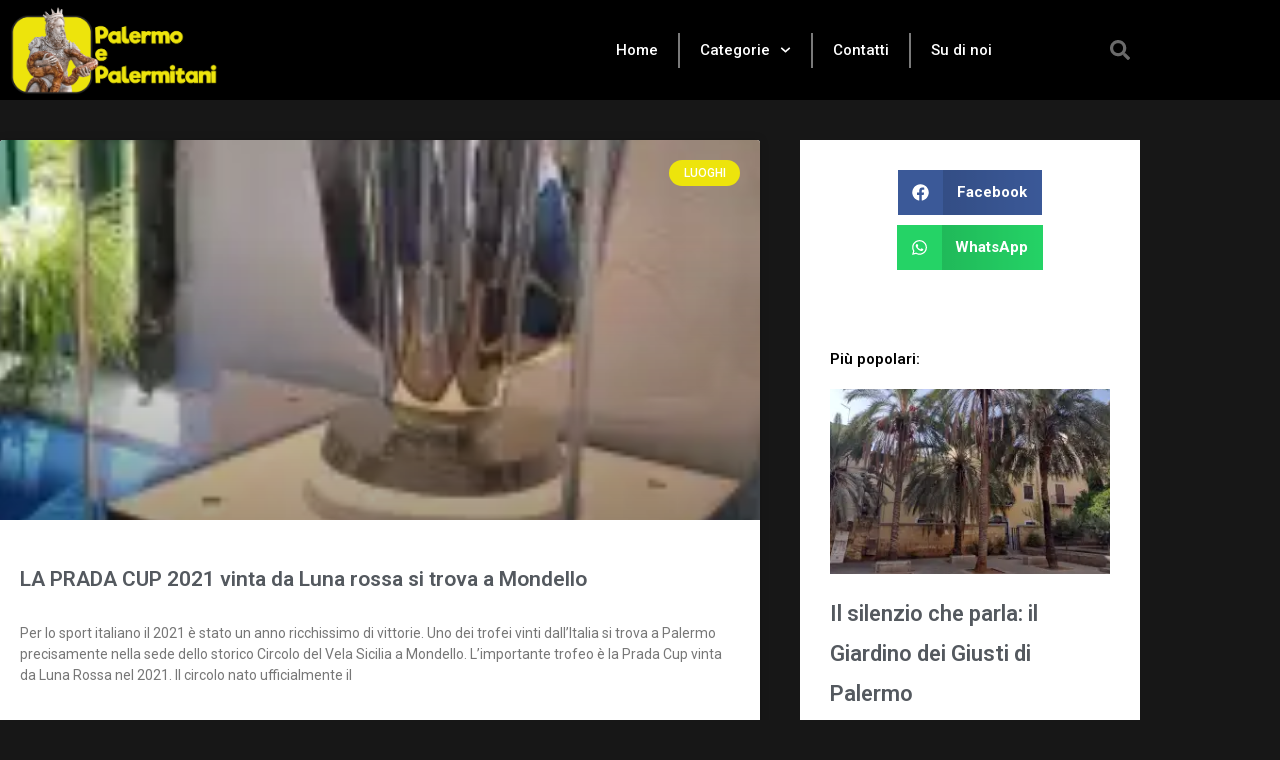

--- FILE ---
content_type: text/html; charset=utf-8
request_url: https://www.google.com/recaptcha/api2/aframe
body_size: 270
content:
<!DOCTYPE HTML><html><head><meta http-equiv="content-type" content="text/html; charset=UTF-8"></head><body><script nonce="HDHDjvF6-gKVljkEUd1TuQ">/** Anti-fraud and anti-abuse applications only. See google.com/recaptcha */ try{var clients={'sodar':'https://pagead2.googlesyndication.com/pagead/sodar?'};window.addEventListener("message",function(a){try{if(a.source===window.parent){var b=JSON.parse(a.data);var c=clients[b['id']];if(c){var d=document.createElement('img');d.src=c+b['params']+'&rc='+(localStorage.getItem("rc::a")?sessionStorage.getItem("rc::b"):"");window.document.body.appendChild(d);sessionStorage.setItem("rc::e",parseInt(sessionStorage.getItem("rc::e")||0)+1);localStorage.setItem("rc::h",'1769209463572');}}}catch(b){}});window.parent.postMessage("_grecaptcha_ready", "*");}catch(b){}</script></body></html>